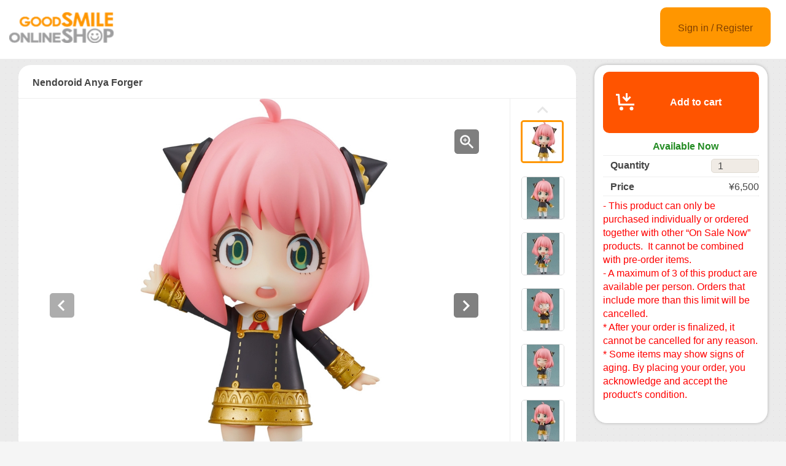

--- FILE ---
content_type: text/html;charset=UTF-8
request_url: https://goodsmileshop.com/en/On-Sale-Now/Available-Now/Nendoroid-Anya-Forger/p/GSC_WD_04180
body_size: 9066
content:
<!DOCTYPE html>
<html lang="en">
<head>
	<title>
		Nendoroid Anya Forger | GOODSMILE GLOBAL ONLINE SHOP</title>

    <meta http-equiv="X-UA-Compatible" content="IE=edge">
    <meta name="viewport" content="width=device-width, initial-scale=1">

	<meta http-equiv="Content-Type" content="text/html; charset=utf-8"/>

<!-- STAGING EN HEAD -->
			<!-- Google Tag Manager -->
			<script>(function(w,d,s,l,i){w[l]=w[l]||[];w[l].push({'gtm.start':
						new Date().getTime(),event:'gtm.js'});var f=d.getElementsByTagName(s)[0],
					j=d.createElement(s),dl=l!='dataLayer'?'&l='+l:'';j.async=true;j.src=
					'https://www.googletagmanager.com/gtm.js?id='+i+dl;f.parentNode.insertBefore(j,f);
			})(window,document,'script','dataLayer','GTM-PB4PCWQ');</script>
			<!-- End Google Tag Manager -->
		<meta name="keywords">
<meta name="description" content="From the anime series SPY x FAMILY comes a Nendoroid of Anya Forger, the mind-reading telepath created by chance in an experiment performed by a certain organization. She comes with four face plates including a standard face, a surprised face, a smug smiling face and a cheerful smiling face. Anya's school uniform from the prestigious Eden Academy has been faithfully captured in Nendoroid size. Enjoy using optional parts like her stuffed toy Mr. Chimera to create all kinds of poses based on your favorite scenes from the series! Be sure to add this adorable palm-sized figure of Anya to your collection!">
<meta property="og:description" content="From the anime series SPY x FAMILY comes a Nendoroid of Anya Forger, the mind-reading telepath created by chance in an experiment performed by a certain organization. She comes with four face plates including a standard face, a surprised face, a smug smiling face and a cheerful smiling face. Anya's school uniform from the prestigious Eden Academy has been faithfully captured in Nendoroid size. Enjoy using optional parts like her stuffed toy Mr. Chimera to create all kinds of poses based on your favorite scenes from the series! Be sure to add this adorable palm-sized figure of Anya to your collection!">
<meta property="og:image" content="http://ap-com.gsls/medias/sys_master/images/images/h97/h75/9372913696798.jpg">
<meta property="og:url" content="http://ap-com.gsls/en/On-Sale-Now/Available-Now/Nendoroid-Anya-Forger/p/GSC_WD_04180">
<meta name="robots" content="index,follow">
<meta name="viewport" content="width=device-width, initial-scale=0.5">
<link rel="shortcut icon" type="image/x-icon" media="all" href="/en/_ui/desktop/theme-goodsmile/images/favicon.ico" />

	





<link rel="stylesheet" type="text/css" media="screen" href="/en/combined.css?id=6309d41919a179f_0" />







<!--[if lt IE 9]>
  <script src="https://oss.maxcdn.com/html5shiv/3.7.2/html5shiv.min.js"></script>
  <script src="https://oss.maxcdn.com/respond/1.4.2/respond.min.js"></script>
<![endif]-->



    


























































<link rel="stylesheet" type="text/css" media="all" href="/en/combined.css?id=45cf579d19a179f_4" />


<style type="text/css" media="print">
	@IMPORT url("/en/_ui/desktop/common/blueprint/print.css");
</style>

<script type="text/javascript" src="/en/_ui/shared/js/analyticsmediator.js"></script>
<!-- Google tag (gtag.js) -->
    <script async src="https://www.googletagmanager.com/gtag/js?id=G-GPC1FB6T4G"></script>
    <script>
        window.dataLayer = window.dataLayer || [];
        function gtag(){dataLayer.push(arguments);}
        gtag('js', new Date());

        gtag('config', 'G-GPC1FB6T4G', {'user_id': 'goodsmile-global'}, { 'debug_mode': true });
    </script>
    <script>
        /* Google Analytics */

        var googleAnalytics4TrackingId = 'G-GPC1FB6T4G';

        
                gtag("event", "view_item", {
                    currency: "JPY",
                    value: 6500.0,
                    items: [
                        {
                            item_id: "GSC_WD_04180",
                            item_name: "Nendoroid Anya Forger",
                            item_category: "Available Now",
                        }
                    ]
                });
            

        function trackAddToCartGA4(productCode, quantityAdded, cartData) {
            gtag("event", "add_to_cart", {
                items: [
                    {
                        item_id: productCode,
                        item_name: cartData.productName,
                        price: cartData.productPrice,
                        quantity: quantityAdded
                    }
                ]
            });
        }

        function trackUpdateCartGA4(productCode, initialQuantity, newQuantity, cartData) {
            if (initialQuantity != newQuantity) {
                if (initialQuantity > newQuantity) {
                    trackRemoveFromCartGA4(productCode, initialQuantity - newQuantity)

                } else {
                    trackAddToCartGA4(productCode,newQuantity - initialQuantity,cartData);
                }
            }
        }

        function trackRemoveFromCartGA4(productCode, initialQuantity) {
            gtag("event", "remove_from_cart", {
                items: [
                    {
                        item_id: productCode,
                        quantity: initialQuantity
                    }
                ]
            });
        }

        window.mediator.subscribe('trackAddToCart', function(data) {
            if (data.productCode && data.quantity)
            {
                trackAddToCartGA4(data.productCode, parseInt(data.quantity), data.cartData);
            }
        });

        window.mediator.subscribe('trackUpdateCart', function(data) {
            if (data.productCode && data.initialCartQuantity && data.newCartQuantity)
            {
                trackUpdateCartGA4(data.productCode, parseInt(data.initialCartQuantity), parseInt(data.newCartQuantity), data.cartData);
            }
        });

        window.mediator.subscribe('trackRemoveFromCart', function(data) {
            if (data.productCode && data.initialCartQuantity)
            {
                trackRemoveFromCartGA4(data.productCode, parseInt(data.initialCartQuantity));
            }
        });

    </script>
<script src="https://js.stripe.com/v3/"></script>
	<style>
        .page-docomoLandingPage .page-faq.col-xs-12.col-sm-12.col-md-12 .content {
                padding-top: 0px;
                padding-bottom: 0px;
                margin-left: 130px;
                background: #ffffff;
                margin-right: 125px;
        }
        .page-docomoLandingPage .page-faq{
                background: inherit;
        }
        .page-docomoLandingPage .page-faq p {
                        margin-left: 0px;
                }
        .page-docomoLandingPage .page-faq.col-xs-12.col-sm-12.col-md-12 .content > *{
                margin-left: 15px;
        }
        </style>

	
	<script type="text/javascript">
		/*<![CDATA[*/
		
		var ACC = { config: {} };
			ACC.config.contextPath = "/en";
			ACC.config.encodedContextPath = "/en";
			ACC.config.commonResourcePath = "/en/_ui/desktop/common";
			ACC.config.themeResourcePath = "/en/_ui/desktop/theme-goodsmile-renewal";
			ACC.config.siteResourcePath = "/en/_ui/desktop/site-goodsmile-global";
			ACC.config.rootPath = "/en/_ui/desktop";	
			ACC.config.CSRFToken = "5a789d86-daf7-4602-be37-07ea985bea99";
			ACC.pwdStrengthVeryWeak = 'Very weak';
			ACC.pwdStrengthWeak = 'Weak';
			ACC.pwdStrengthMedium = 'Medium';
			ACC.pwdStrengthStrong = 'Strong';
			ACC.pwdStrengthVeryStrong = 'Very strong';
			ACC.pwdStrengthUnsafePwd = 'password.strength.unsafepwd';
			ACC.pwdStrengthTooShortPwd = 'Too short';
			ACC.pwdStrengthMinCharText = 'Minimum length is %d characters';
			ACC.accessibilityLoading = 'Loading... Please wait...';
			ACC.accessibilityStoresLoaded = 'Stores loaded';
			
			ACC.autocompleteUrl = '/en/search/autocomplete';
			
			
		/*]]>*/
	</script>
	<script type="text/javascript">
	/*<![CDATA[*/
	ACC.addons = {};	//JS holder for addons properties
			
	
		ACC.addons.b2ccheckoutaddon = [];
		
				ACC.addons.b2ccheckoutaddon['key.2'] = 'value 2';
			
				ACC.addons.b2ccheckoutaddon['key.1'] = 'value 1';
			
	/*]]>*/
</script>
</head>

<body class="page-productDetails pageType-ProductPage template-pages-product-productLayout2Page  language-en">

<!-- STAGING EN BODY -->
			<!-- Google Tag Manager (noscript) -->
			<noscript><iframe src="https://www.googletagmanager.com/ns.html?id=GTM-PB4PCWQ"
							  height="0" width="0" style="display:none;visibility:hidden"></iframe></noscript>
			<!-- End Google Tag Manager (noscript) -->
		<div id="pageG" data-currency-iso-code="JPY">
			<a href="#skip-to-content" class="skiptocontent" data-role="none">Skip to Contents</a>
			<a href="#skiptonavigation" class="skiptonavigation" data-role="none">Skip to Navigation Menu</a>
			<link rel="stylesheet" type="text/css" media="all" href="/en/_ui/desktop/common/css/jquery.colorbox-1.3.16.css"/>
<link rel="stylesheet" type="text/css" media="all" href="/en/_ui/desktop/theme-goodsmile-renewal/css/changes3.css"/>
<link rel="stylesheet" type="text/css" media="all" href="/en/_ui/desktop/theme-goodsmile-renewal/css/maintancepage.css"/>


<div  id="header"  class="container-fluid">
<a href="#" id="top" /></a>

	<div class="row topBar center-block" >


			<div class="pull-left">
			

                                <div class="yCmsComponent siteLogo pull-left">
<div class="simple_disp-img simple-banner">
	<a  href="/en/"
						><img
						title="gscol_logo.png" alt="gscol_logo.png" src="/medias/sys_master/images/images/h15/h37/8880698064926.png"></a>
				</div></div><div class="yCmsContentSlot pull-right top-banner">
</div></div>

			<div class="pull-right">
			<div class="pull-left rigth-header">

                
				<div class="header-top-link-bottom header-top-link goodsmile-global">
					<div  class="pull-right upper-row">
					<span>
					</span>
					</div>
					<br />
					<br />
					
					<br />

				</div>

				
                
			</div>

            <div class="pull-right">
			<div class="login goodsmile-global">
					<a href="/en/login">Sign in / Register</a>
				</div>
				</div>
			</div>



	</div>

	</div>

<script type="text/javascript" >
var d = new Date();
var url = "/en/maintenance/request" +"?t=" +d.getTime();
window.onload=function(){
	var value = readCookie('maintenceCookie');
	//if(value != 'maintenceCookie')
	{
	$.get(url).done(function(data) {
		console.log("data:"+ data.length);
		if(data.length > 50)
		{
			$.colorbox({
				html: data,
// 				width:'100%',
				width:900,
				height: 526,
				overlayClose: true
			});
			
		}
		if("alreadyHasMaintanceCookie" == data)
		{
			console.log("equalize:" + data);
		}

	});
	}
	
	function readCookie(name) {
	    var nameEQ = name + "=";
	    var ca = document.cookie.split(';');
	    for(var i=0;i < ca.length;i++) {
	        var c = ca[i];
	        while (c.charAt(0)==' ') c = c.substring(1,c.length);
	        if (c.indexOf(nameEQ) == 0) return c.substring(nameEQ.length,c.length);
	    }
	    return null;
	}
	
	
}
</script><a id="skiptonavigation"></a>
			



<div id="content" class="clearfix center-block">
			<a id="skip-to-content"></a>
				<div id="globalMessages">
		</div>
	<div id="contents" class="container" style="margin-bottom:20px;">
		<div class="row" style="padding-top:10px;">
			<div class="col-xs-9 col-sm-9 col-md-9">
				<div id="product-details">
							<style type="text/css">

.data-table-type1 {
	border-collapse: collapse;
	width:100%;
}
.data-table-type1 td.label, .data-table-type1 th.label {
	font-weight: bold;
	padding: 10px;
}
.data-table-type1 tr:nth-child(even) {
	background-color:#ffffff;
	padding: 10px;
}
.data-table-type1 tr:nth-child(odd) {
	background-color:#f5f5f5;
	padding: 10px;
}
.product-title
{
	color:#ff6600;
	font-size: 14px;
}


</style>
<script type="text/javascript" src="/en/_ui/desktop/common/js/jquery-1.7.2.min.js"></script>
<script type="text/javascript" src="/en/_ui/desktop/common/js/jquery.blockUI-2.39.js"></script>
<link rel="stylesheet" type="text/css" media="all" href="/en/_ui/desktop/theme-goodsmile-renewal/css/changes3.css"/>
<script>
<!--
	(function(){
		$.blockUI({
			message:'',
			css: {
				border: 'none',
				width: '0px',
				padding: '0px',
				backgroundColor: '#000',
				opacity: .5,
				color: '#fff'
			},
			overlayCSS: {
				backgroundColor: '#000',
				opacity: 0
			}
		});
	})()
	window.onload= (function(){
		$.unblockUI();
	});
// -->

</script>

<div class="productDetailsPanel">
	<div class="title group clearfix">
		<div class="product-icons pull-left" style="width:100%; ">
			<h1 class="pull-left">
					Nendoroid Anya Forger</h1>
			<ul class="pull-right">
				</ul>
		</div>
	</div>
	<div class="border1"></div>
	
	<div class="productImage group">

	<div class="productImagePrimary" id="primary_image">
		<a class="productImagePrimaryLink" id="imageLink" href="/en/On-Sale-Now/Available-Now/Nendoroid-Anya-Forger/p/GSC_WD_04180/zoomImages" data-href="/en/On-Sale-Now/Available-Now/Nendoroid-Anya-Forger/p/GSC_WD_04180/zoomImages" target="_blank" title="Zoom">
			<img class="lazy" data-original="/medias/sys_master/images/images/haa/h71/9372913827870.jpg" alt="Nendoroid Anya Forger" title="Nendoroid Anya Forger"/>
			</a>
		<a class="productImageZoomLink"  id="zoomLink" href="/en/On-Sale-Now/Available-Now/Nendoroid-Anya-Forger/p/GSC_WD_04180/zoomImages" data-href="/en/On-Sale-Now/Available-Now/Nendoroid-Anya-Forger/p/GSC_WD_04180/zoomImages"  target="_blank" title="Zoom">	</a>
		<botton class="btn  pull-left"  id="primaryImagePrevBtn" style="margin-top:-350px;padding-left:50px;">
<svg width="40px" height="40px" viewBox="0 0 40 40">
<filter filterUnits="objectBoundingBox" x="0.00" y="0.00" width="100.00" height="100.00" id="filter0">
<feFlood flood-color="rgb(255,255,255)" result="coFloodOut1"/>
<feComposite in="coFloodOut1" in2="SourceAlpha" operator="in" result="coOverlay1"/>
<feBlend in="coOverlay1" in2="SourceGraphic" mode="normal" result="colorOverlay1"/>
</filter>
<rect x="0" y="0" width="40" height="40" rx="5" fill="rgb(0,0,0)" opacity="0.50"/><image x="12" y="11" width="13" height="19" filter="url(#filter0)" xlink:href="[data-uri]" /></svg>
</botton>
<botton class="btn  pull-right"  id="primaryImageNextBtn" style="margin-top:-350px;padding-right:50px;">
<svg width="40px" height="40px" viewBox="0 0 40 40">
<filter filterUnits="objectBoundingBox" x="0.00" y="0.00" width="100.00" height="100.00" id="filter0">
<feFlood flood-color="rgb(255,255,255)" result="coFloodOut1"/>
<feComposite in="coFloodOut1" in2="SourceAlpha" operator="in" result="coOverlay1"/>
<feBlend in="coOverlay1" in2="SourceGraphic" mode="normal" result="colorOverlay1"/>
</filter>
<rect x="0" y="0" width="40" height="40" rx="5" fill="rgb(0,0,0)" opacity="0.50"/><image x="14" y="11" width="12" height="19" filter="url(#filter0)" xlink:href="[data-uri]" /></svg>
</botton>


	</div>
	<div class="border3"></div>
	<div class="productImageGallery">
		<ul class="jcarousel-skin primaryImageGallery">
			<li>
					<span class="thumb active">
						<img class="thumbImag" src="/medias/sys_master/images/images/ha3/hbf/9372913565726.jpg" data-primaryimagesrc="/medias/sys_master/images/images/h97/h75/9372913696798.jpg" data-galleryposition="0" alt="Nendoroid Anya Forger" title="Nendoroid Anya Forger" />	
					</span>
				</li>
			<li>
					<span class="thumb ">
						<img class="thumbImag" src="/medias/sys_master/images/images/hdc/h00/9372914221086.jpg" data-primaryimagesrc="/medias/sys_master/images/images/hda/h90/9372914352158.jpg" data-galleryposition="1" alt="Nendoroid Anya Forger" title="Nendoroid Anya Forger" />	
					</span>
				</li>
			<li>
					<span class="thumb ">
						<img class="thumbImag" src="/medias/sys_master/images/images/h97/he5/9372914876446.jpg" data-primaryimagesrc="/medias/sys_master/images/images/h69/h21/9372915007518.jpg" data-galleryposition="2" alt="Nendoroid Anya Forger" title="Nendoroid Anya Forger" />	
					</span>
				</li>
			<li>
					<span class="thumb ">
						<img class="thumbImag" src="/medias/sys_master/images/images/hbb/hc1/9372915531806.jpg" data-primaryimagesrc="/medias/sys_master/images/images/haf/h77/9372915662878.jpg" data-galleryposition="3" alt="Nendoroid Anya Forger" title="Nendoroid Anya Forger" />	
					</span>
				</li>
			<li>
					<span class="thumb ">
						<img class="thumbImag" src="/medias/sys_master/images/images/hdf/h9e/9372916187166.jpg" data-primaryimagesrc="/medias/sys_master/images/images/h2e/h7c/9372916318238.jpg" data-galleryposition="4" alt="Nendoroid Anya Forger" title="Nendoroid Anya Forger" />	
					</span>
				</li>
			<li>
					<span class="thumb ">
						<img class="thumbImag" src="/medias/sys_master/images/images/h7f/he3/9372916842526.jpg" data-primaryimagesrc="/medias/sys_master/images/images/h74/hd2/9372916973598.jpg" data-galleryposition="5" alt="Nendoroid Anya Forger" title="Nendoroid Anya Forger" />	
					</span>
				</li>
			<li>
					<span class="thumb ">
						<img class="thumbImag" src="/medias/sys_master/images/images/haa/h69/9372917497886.jpg" data-primaryimagesrc="/medias/sys_master/images/images/h46/h7b/9372917628958.jpg" data-galleryposition="6" alt="Nendoroid Anya Forger" title="Nendoroid Anya Forger" />	
					</span>
				</li>
			</ul>
	</div>



</div>

<script type="text/javascript">

</script>



<div class="border2"></div>
	



<div class="productSnsG" >
	<ul class="snsb">
		<li><a href="https://twitter.com/share" class="twitter-share-button">Tweet</a></li>
		<li><div class="fb-share-button" data-layout="button_count" data-mobile-iframe="false"></div></li>
		<li><div class="g-plusone" data-size="medium"></div></li>
	</ul>
</div>
<div class="border1"></div>
	<div class="productDescriptionG">
		<div class="productDescription-left">
			Product Details</div>
		<div class="productDescription-right goodsmile-global">
			<div class="product-title">The telepath who can read people's minds.</div>
			From the anime series "SPY x FAMILY" comes a Nendoroid of Anya Forger, the mind-reading telepath created by chance in an experiment performed by a certain organization. She comes with four face plates including a standard face, a surprised face, a smug smiling face and a cheerful smiling face. Anya's school uniform from the prestigious Eden Academy has been faithfully captured in Nendoroid size. Enjoy using optional parts like her stuffed toy Mr. Chimera to create all kinds of poses based on your favorite scenes from the series! Be sure to add this adorable palm-sized figure of Anya to your collection!<div class="product-additional-info">
				<div class="product-versionNotation">&copy;遠藤達哉／集英社・SPY×FAMILY製作委員会</div>
				<div class="product-linkTitleContainer">
					<div class="linkTitle-group">
						<div class="product-link-title">
								Good Smile Company - Nendoroid Anya Forger</div>
						<a href="https://www.goodsmile.info/en/product/12801/" target="_blank">https://www.goodsmile.info/en/product/12801/</a>
							<br/>
						</div>
					<div class="linkTitle-group">
						</div>
					<div class="linkTitle-group">
						</div>
				</div>
			</div>
		</div>
	</div>
	<div class="border4"></div>
	<div class="productOderTimeG">
		<div class="productOderTime-left">
			Order Period</div>
		<div class="productOderTime-right goodsmile-global">
			*Sales will end when product is sold out.</div>
	</div>
	<div class="border4"></div>
	<div class="productPriceG">
		<div class="productPrice-left">
			Price</div>
		<div class="productPrice-center">
			<div class="big-price">
<span>¥6,500</span><br/>
			</div>
	<div class="yCmsContentSlot">
</div><div class="yCmsContentSlot add-to-cart">
<div id="actions-container-for-AddToCart" class="productAddToCartPanelContainer clearfix">
	<ul class="productAddToCartPanel clearfix">
		<li id="AddToCart-AddToCartAction" data-index="1" class="productAddToCartPanelItem">
			<form id="addToCartForm" class="add_to_cart_form" action="/en/cart/add" method="post"><input type="hidden" maxlength="3" size="1" id="qty" name="qty" class="qty" value="1">
	<input type="hidden" name="productCodePost" value="GSC_WD_04180"/>
		<button id="addToCartButton" type="submit" class="productAddToCartButton" disabled="disabled">
							<svg id="cartAdd" xmlns="http://www.w3.org/2000/svg" width="48" height="48" viewBox="0 0 48 48">
							  <path d="M502.5,839a1.5,1.5,0,0,1,1.494,1.365L505,855h23v3H504c-0.776,0-1.93-.224-2-1l-0.87-15H498v-3h4.5v0Zm21,21a3,3,0,1,0,3,3A3,3,0,0,0,523.5,860ZM507,860a3,3,0,1,0,3,3A3,3,0,0,0,507,860Zm15.56-14.939-2.121-2.121L517,846.378V838h-3v8.378l-3.44-3.438-2.121,2.121,7.061,7.06Z" transform="translate(-489 -828)" fill="#FFFFFF"/>
							  <rect class="cls-2" width="48" height="48" fill="none"/>
							</svg>					Add to cart</button>
					<input type="hidden" name="CSRFToken" value="5a789d86-daf7-4602-be37-07ea985bea99" />
</form></li>
	</ul>
</div>

<div class="qty">
	<div class="qtyInput">
			<label for="qtyInput">
				Quantity</label>
		</div>
			<input type="number" size="1" id="qtyInput" name="qtyInput" class="qty" value="1" min="0" form="addToCartForm">
	<span style=" font-weight: bold;color: #228b22;font-weight: bold; font-size: 15px !important; line-height: 21px; margin-left: 10px;">Available Now</span>
</div>
</div></div>
		<div class="productPrice-right goodsmile-global">
			<div><font color="#ff0000">- This product can only be purchased individually or ordered together with other &ldquo;On Sale Now&rdquo; products.&nbsp; It cannot be combined with pre-order items.</font></div><div><font color="#ff0000">- A maximum of 3 of this product are available per person. Orders that include more than this limit will be cancelled.</font></div><div><font color="#ff0000">* After your order is finalized, it cannot be cancelled for any reason.</font></div><div><font color="#ff0000">* Some items may show signs of aging. By placing your order, you acknowledge and accept the product's condition.</font></div><div>&nbsp;</div></div>
	</div>
	<div class="border4"></div>
	<div class="productSpecG">
		<div class="productSpec-left">
			Specifications</div>
		<div class="productSpec-right">
			<table class="data-spec-table">
				<colgroup>
					<col width="25%">
					<col>
				</colgroup>
				<tbody>
					<tr class="even">
						<th class="label">Name</th>
						<td class="data">Nendoroid Anya Forger</td>
					</tr>
					<tr class="odd">
						<th class="label">Release Date</th>
						<td class="data last">
							Jan 2023</td>
					</tr>
					<tr class="last even">
						<th class="label">Announce Date</th>
						<td class="data last">
							Jun 14, 2022</td>
					</tr>
					<tr class="last odd">
										<th class="label">Manufacturer</th>

										<td class="data last">
											Good Smile Company</td>
									</tr>
								<tr class="last odd">
										<th class="label">Series</th>

										<td class="data last">
											SPY x FAMILY</td>
									</tr>
								<tr class="last odd">
										<th class="label">Specifications</th>

										<td class="data last">
											Painted plastic non-scale articulated figure with stand included. Approximately 100mm in height.</td>
									</tr>
								</tbody>
			</table>
		</div>
	</div>

	</div>
<div class="border4"></div>
<div class="productDetailsPanel2">
	<div class="productTextG goodsmile-global">
			<span style="font-size: medium;"><strong>- In the event order limits have been met, the pre-order period will end before the closing date.<br /> </strong><strong>-  Payment accepted via credit card and PayPal.&nbsp; Payment will be processed  as soon as the items are in stock, generally 2-3 weeks prior to the  shipment date.<br /> </strong><strong>- Payment will be charged in either American Dollars (USD), Euros (EUR) or Japanese Yen (JPY) per your selection. Contact PayPal and/or your credit card company regarding currency exchange rates.<br /> </strong><strong>-  You may be charged additional fees such as import tax when making an  overseas purchase. Please consult your local customs office for more  information.<br /> </strong><strong>- As outlined in the user guide, we do not accept cancellations.&nbsp; Please consider your purchase carefully before ordering.<br /> </strong><strong>- Should you have any questions, please contact customer support. English and Japanese support available.</strong><strong><span style="color: rgb(255, 0, 0);"><br /> <br /> * Please read the usage guide before purchase.</span></strong></span></div>
</div>
<div class="clearfix"></div>
					</div>
				</div>
			<div class="col-xs-3 col-sm-3 col-md-3">
				<div class="yCmsContentSlot">
<div class="productAddToCartButtonPanel">
	<div class="productAddToCartPanelContainer clearfix">
		<ul class="productAddToCartPanel clearfix">
			<li>
				<form id="addToCartForm" class="add_to_cart_form" action="/en/cart/add" method="post"><input type="hidden" maxlength="3" size="1" id="qty" name="qty" class="qty" value="1">
					<input type="hidden" name="productCodePost" value="GSC_WD_04180"/>
					<button id="addToCartButton" type="submit" class="productAddToCartButton2" >
										<svg id="cartAdd" xmlns="http://www.w3.org/2000/svg" width="48" height="48" viewBox="0 0 48 48">
										  <path d="M502.5,839a1.5,1.5,0,0,1,1.494,1.365L505,855h23v3H504c-0.776,0-1.93-.224-2-1l-0.87-15H498v-3h4.5v0Zm21,21a3,3,0,1,0,3,3A3,3,0,0,0,523.5,860ZM507,860a3,3,0,1,0,3,3A3,3,0,0,0,507,860Zm15.56-14.939-2.121-2.121L517,846.378V838h-3v8.378l-3.44-3.438-2.121,2.121,7.061,7.06Z" transform="translate(-489 -828)" fill="#FFFFFF"/>
										  <rect class="cls-2" width="48" height="48" fill="none"/>
										</svg>					Add to cart</button>
								<input type="hidden" name="CSRFToken" value="5a789d86-daf7-4602-be37-07ea985bea99" />
</form></li>
			
			<li>
				</li>
			
		</ul>
	</div>

	<div class="qty">
		<span style=" font-weight: bold;color: #228b22;font-weight: bold; font-size: 15px; line-height: 21px; margin-left: 15px;">Available Now</span>
	</div>
<div class="border"></div>
<div class="qty">

		<div class="qty-left">
				<label for="qtyInput">
					Quantity</label>
			</div>
			<div class="qty-right">
				<input type="number" size="1" id="qtyInput" name="qtyInput" class="qty" value="1" min="0" form="addToCartForm">
			</div>
		</div>
	<div class="border"></div>
	
	<div class="qty">
			<div class="qty-left">
				Price</div>
			<div class="qty-right">
				¥6,500</div>
		</div>
	<div class="border"></div>
	<div class="qty">
		<div class="qty-center">
			<div><font color="#ff0000">- This product can only be purchased individually or ordered together with other &ldquo;On Sale Now&rdquo; products.&nbsp; It cannot be combined with pre-order items.</font></div><div><font color="#ff0000">- A maximum of 3 of this product are available per person. Orders that include more than this limit will be cancelled.</font></div><div><font color="#ff0000">* After your order is finalized, it cannot be cancelled for any reason.</font></div><div><font color="#ff0000">* Some items may show signs of aging. By placing your order, you acknowledge and accept the product's condition.</font></div><div>&nbsp;</div></div>
	</div>

</div>

</div><div class="yCmsContentSlot">
</div><div class="yCmsContentSlot">
<div class="simple_disp-img simple-banner">
	<img title="" alt="" src="">
				</div></div><div class="yCmsContentSlot">
<div class="recentProductContainer panel panel-default">
			<div class="panel-heading" style="height: 55px">
				<i class="fa fa-calendar" aria-hidden="true"></i>Upcoming Preorder Deadlines<a class="pull-right" href="/en/order-close" style="font-size:12px">MORE&nbsp; <i class="fa fa-chevron-right" aria-hidden="true"></i></a>
			</div>
			<div class="panel-body">
				</div>
			<div class="panel-footer">
			    <a href="/en/order-close">Read More&nbsp;<i class="fa fa-chevron-right" aria-hidden="true"></i></a>
		    </div>
		</div>
	</div><div class="yCmsContentSlot">
</div><div class="yCmsContentSlot">
</div><div class="yCmsContentSlot">
<div class="simple_disp-img simple-banner">
	<a  href="/en/my-account/update-mailmagazine"
						><img
						title="mag.png" alt="mag.png" src="/medias/sys_master/images/images/he0/h79/8882367299614.png"></a>
				</div></div></div>
			</div>
	</div>
	<div class="yCmsContentSlot">
</div><!-- facebook -->
	<div id="fb-root"></div>
	<script>(function(d, s, id) {
	  var js, fjs = d.getElementsByTagName(s)[0];
	  if (d.getElementById(id)) return;
	  js = d.createElement(s); js.id = id;
	  js.src = "//connect.facebook.net/en_US/sdk.js#xfbml=1&version=v2.6";
	  fjs.parentNode.insertBefore(js, fjs);
	}(document, 'script', 'facebook-jssdk'));</script>
	<!-- google +1 -->

<script type="text/javascript" >
var d = new Date();
var url = "/en/maintenance/request" +"?t=" +d.getTime();

$( document ).ready(function() {
	 
	$.get(url).done(function(data) {
		//console.log("data:"+data);
		if(data.length > 50)
		{
			$.colorbox({
				html: data,
// 				width:'100%',
				width:900,
				height: false,
				overlayClose: true,
			});
		}
	});
	});
	
	
	

</script>

<!-- Twitter -->	
<script>!function(d,s,id){var js,fjs=d.getElementsByTagName(s)[0],p=/^http:/.test(d.location)?'http':'https';if(!d.getElementById(id)){js=d.createElement(s);js.id=id;js.src=p+'://platform.twitter.com/widgets.js';fjs.parentNode.insertBefore(js,fjs);}}(document, 'script', 'twitter-wjs');</script>

</div>
			<script type="text/javascript">
$(document).ready(function(){
	 $("a").removeAttr("title");
    $("img").removeAttr("title");
});

</script>
</div>

	<form name="accessiblityForm">
		<input type="hidden" id="accesibility_refreshScreenReaderBufferField" name="accesibility_refreshScreenReaderBufferField" value=""/>
	</form>
	<div id="ariaStatusMsg" class="skip" role="status" aria-relevant="text" aria-live="polite"></div>

	



















<!--[if IE]><script type="text/javascript" src="/en/_ui/desktop/common/js/excanvas-r3.compiled.js"></script>-->


























































<script src="/en/combined.js?id=858f26c919a179f"></script>
<!-- GSLS-1294 -->
	<!-- GSLS-1619 and GSLS-1647 -->
	</body>

</html>
